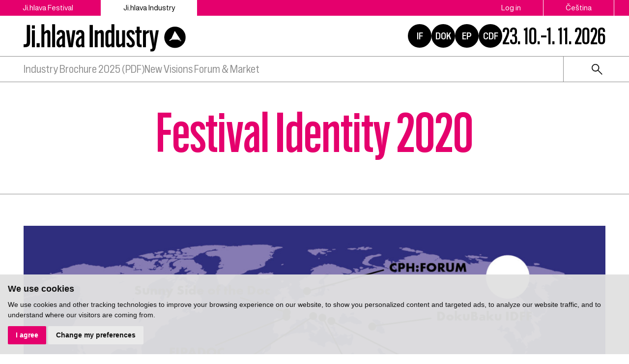

--- FILE ---
content_type: text/html; charset=UTF-8
request_url: https://www.ji-hlava.com/festival-identity-2020
body_size: 9359
content:
<!DOCTYPE html>
<html lang="en">

<head>
    <!-- Google Tag Manager -->
    <script cookie-consent="tracking">
        (function (w, d, s, l, i) {
        w[l] = w[l] || [];
        w[l].push({'gtm.start':
        new Date().getTime(), event: 'gtm.js'});
        var f = d.getElementsByTagName(s)[0],
        j = d.createElement(s), dl = l != 'dataLayer' ? '&l=' + l : '';
        j.async = true;
        j.src =
        'https://www.googletagmanager.com/gtm.js?id=' + i + dl;
        f.parentNode.insertBefore(j, f);
        })(window, document, 'script', 'dataLayer', 'GTM-5QKQC9N');
        </script>
        <!-- End Google Tag Manager -->

        <meta charset="utf-8">
        <meta name="robots" content="index,follow"><link rel="alternate" href="https://www.ji-hlava.cz/festival-identity-2020" hreflang="cs" /><link rel="alternate" href="https://www.ji-hlava.com/festival-identity-2020" hreflang="en" />        <link rel="canonical" href="https://www.ji-hlava.cz/festival-identity-2020">
        <meta name="author" content="S2 STUDIO s.r.o. - INTERNETOVÉ SLUŽBY, GRAFIKA, VÝROBA REKLAMY, MARKETING, https://www.s2studio.cz, info(at)s2studio.cz">
        <meta name="viewport" content="width=device-width, initial-scale=1.0">

        <meta name="keywords" content="Festival Identity 2020" lang="en">
        <meta name="description" content="Festival Identity 2020" lang="en">

        <meta property="og:title" content="Ji.hlava IDFF | Festival Identity 2020" />
        <meta property="og:description" content="Festival Identity 2020" /><meta property="og:image" content="https://www.ji-hlava.cz/media/images/content/festival-identity-2020_2.jpg?v=" />
                <meta property="og:image:width" content="1600" />
                <meta property="og:image:height" content="880" />
        <meta property="og:url" content="https://www.ji-hlava.com/festival-identity-2020">

        <title>Festival Identity 2020 | Ji.hlava IDFF</title>

        <noscript id="deferred-styles">
            <link rel="stylesheet" href="/templates/css/print.css" media="print">
            <link rel="stylesheet" href="/templates/css/slick.min.css">
            <link rel="stylesheet" href="/templates/css/tiny-slider.css">
            <link rel="stylesheet" href="/templates/css/alertify.core.css">
            <link rel="stylesheet" href="/templates/css/alertify.default.css">
            <link rel="stylesheet" href="/templates/css/magnific-popup.css">
            <link rel="stylesheet" href="/templates/css/chosen.min.css">
            <link rel="stylesheet" href="/templates/css/uniform.default.css">
        </noscript>

        <script src="/includes/jquery-3.2.1.min.js"></script>

        <link rel="stylesheet" href="/templates/css/perfect-scrollbar.css">

        <link rel="apple-touch-icon" sizes="180x180" href="/apple-touch-icon.png">
        <link rel="icon" type="image/png" sizes="32x32" href="/favicon-32x32.png">
        <link rel="icon" type="image/png" sizes="16x16" href="/favicon-16x16.png">
        <link rel="manifest" href="/site.webmanifest">
        <link rel="mask-icon" href="/safari-pinned-tab.svg" color="#e5006d">
        <meta name="msapplication-TileColor" content="#e5006d">
        <meta name="theme-color" content="#e5006d">

        
        <link rel="stylesheet" href="/templates/css/style.css?v=2.96"><link rel="stylesheet" href="/templates/css/new.css?v=1.45"><link rel="stylesheet" href="/templates/css/diff_clr.css?v=1">        <script src='https://www.google.com/recaptcha/api.js'></script>
        <script type="application/ld+json">
            {
                "@context": "http://schema.org",
                "@type": "WebPage",
                "breadcrumb": 
            {
            "@context": "http://schema.org",
            "@type": "BreadcrumbList",
            "itemListElement":
            [
             {
            "@type": "ListItem",
            "position": 1,
            "item":
            {
             "@id": "https://www.ji-hlava.cz",
             "name": "Úvod"
             }
           }
           
          ,{
            "@type": "ListItem",
            "position": 2,
            "item":
            {
             "@id": "/festival-identity",
             "name": "Festival Identity"
             }
           }
           
          ,{
            "@type": "ListItem",
            "position": 3,
            "item":
            {
             "@id": "/ji-hlava-industry",
             "name": "Ji.hlava Industry"
             }
           }
           
          ,{
            "@type": "ListItem",
            "position": 4,
            "item":
            {
             "@id": "/ji-hlava-industry",
             "name": "Industry"
             }
           }
           
          ,{
            "@type": "ListItem",
            "position": 5,
            "item":
            {
             "@id": "/festival-identity-2020",
             "name": "Festival Identity 2020"
             }
           }
           
            ]
           }
            ,
                "url": "https://www.ji-hlava.cz/festival-identity-2020",
                "name": "Festival Identity 2020",
                "lastReviewed":"2024-11-18T15:13:34+01:00",
                    "image":{
                        "@context": "http://schema.org",
                        "@type": "ImageObject",
                        "contentUrl": "https://www.ji-hlava.cz/media/images/content/festival-identity-2020_2.jpg",
                        "dateModified": "2024-11-18T15:13:34+01:00",
                        "name": "Festival Identity 2020",
                        "thumbnail":{
                                    "@context": "http://schema.org",
                                    "@type": "ImageObject",
                                    "contentUrl": "https://www.ji-hlava.cz/media/thumbs/content/thumb_300x300_festival-identity-2020_2.jpg?v=1731939214",
                                    "dateModified": "2024-11-18T15:13:34+01:00"
                                  }
                      },
                     "description": ""
            }

                    </script>
        <script  cookie-consent="tracking">
            $.getScript('https://www.googletagmanager.com/gtag/js?id=G-PSXWGRW6MX');
            window.dataLayer = window.dataLayer || [];
            function gtag() {
                dataLayer.push(arguments);
            }
            gtag('js', new Date());
            gtag('config', 'UA-25276320-2');
            gtag('config', 'G-PSXWGRW6MX');
        </script>
</head>

<body class="section_content">
    <header><div class="top"><div class="limited"><div class="buttons left"><a href="/">Ji.hlava Festival</a><span>Ji.hlava Industry</span></div><div class="buttons right"><a href="/personal">Log in</a><a href="http://www.ji-hlava.cz/festival-identity-2020?version=classic" title="cs">Čeština</a><span class="active">English</span></div></div></div><div class="bottom"><div class="limited"><div class="left"><a href="/ji-hlava-industry" title="Ji.hlava IDFF" class="logo sec"><svg xmlns="http://www.w3.org/2000/svg" viewBox="0 0 432.13 84.18">
	<path d="M0,64.68h2.89c4.12,0,5.63-1.88,5.63-5.74v-46.1h8.7v47.03c0,7.69-4.05,12.45-12.49,12.45H0C0,72.33,0,64.68,0,64.68z"/>
	<path d="M22.16,13.74h7.91v8.85h-7.91V13.74z M22.16,26.87h7.88v45.46h-7.88V26.87z"/>
	<path d="M34.57,61.67h8.33v10.65h-8.33C34.57,72.33,34.57,61.67,34.57,61.67z"/>
	<path d="M47.44,11h7.84v20.97c2.4-3.26,5.44-5.59,9.34-5.59c4.39,0,6.79,3.07,6.79,8.78v37.17h-7.84V38.2
		c0-2.55-0.82-4.01-2.51-4.01c-2.14,0-3.98,1.8-5.78,4.65v33.49h-7.84V11z"/>
	<path d="M76.09,11h7.88v61.32h-7.88V11z"/>
	<path d="M87.63,61.86c0-8.96,4.05-13.95,11.14-18.3l3.98-2.21v-3.19c0-3.41-1.05-5.25-3.68-5.25c-2.36,0-3.56,1.61-3.56,4.65v1.28
		l-7.2-0.22V37.3c0-6.64,3.82-11.06,11.21-11.06c7.35,0,10.95,4.43,10.95,11.29V67.5c0,1.76,0.15,3.41,0.56,4.84h-7.5
		c-0.38-1.12-0.52-2.21-0.6-3.41c-1.73,2.25-4.16,3.98-7.16,3.98C90.71,72.89,87.63,68.91,87.63,61.86z M98.4,66.18
		c1.57,0,3.04-0.86,4.43-2.66v-15.2l-2.36,1.39c-3.49,2.29-5.21,5.21-5.21,10.24C95.25,64.11,96.15,66.18,98.4,66.18z"/>
	<path d="M113.02,26.87h8.1l3.9,27c0.3,2.96,0.6,5.96,0.82,9.04h0.04c0.23-3.08,0.49-6.04,0.82-9l3.94-27.04h7.65l-7.39,45.5h-10.5
		L113.02,26.87z"/>
	<path d="M139.08,61.86c0-8.96,4.05-13.95,11.14-18.3l3.98-2.21v-3.19c0-3.41-1.05-5.25-3.68-5.25c-2.36,0-3.56,1.61-3.56,4.65v1.28
		l-7.2-0.22V37.3c0-6.64,3.82-11.06,11.21-11.06c7.35,0,10.95,4.43,10.95,11.29V67.5c0,1.76,0.15,3.41,0.56,4.84h-7.5
		c-0.38-1.12-0.52-2.21-0.6-3.41c-1.73,2.25-4.16,3.98-7.16,3.98C142.16,72.89,139.08,68.91,139.08,61.86z M149.85,66.18
		c1.57,0,3.04-0.86,4.43-2.66v-15.2l-2.36,1.39c-3.49,2.29-5.21,5.21-5.21,10.24C146.7,64.11,147.6,66.18,149.85,66.18z"/>
	<path d="M176.02,12.84h8.7v59.49h-8.7V12.84z"/>
	<path d="M189.78,26.87h7.61v5.21c2.48-3.3,5.63-5.7,9.56-5.7c4.39,0,6.79,3.07,6.79,8.78v37.17h-7.8V38.2
		c0-2.55-0.83-4.01-2.55-4.01c-2.14,0-3.98,1.8-5.77,4.65v33.49h-7.84L189.78,26.87L189.78,26.87z"/>
	<path d="M218.02,62.57V37.56c0-6.64,3.41-11.36,10.24-11.36c2.25,0,4.27,0.75,5.85,1.72V11h7.99v61.32h-7.84v-4.31
		c-2.4,2.81-5.14,4.8-8.81,4.8C220.83,72.81,218.02,69.66,218.02,62.57z M228.93,65.43c1.95,0,3.52-1.43,5.21-3.82V34.45
		c-1.09-0.86-2.51-1.43-4.24-1.43c-2.93,0-3.9,2.06-3.9,5.1V60.7C226.01,63.96,226.98,65.43,228.93,65.43z"/>
	<path d="M246.67,63.96V26.87h7.84V61c0,2.59,0.83,3.98,2.59,3.98c2.06,0,3.94-1.76,5.74-4.61v-33.5h7.84v45.46h-7.69v-5.21
		c-2.44,3.26-5.66,5.7-9.56,5.7C249.03,72.81,246.67,69.7,246.67,63.96z"/>
	<path d="M274.12,60.92l6.98-0.26c0.26,4.01,1.46,5.66,4.24,5.66s3.83-1.73,3.83-4.13c0-3.56-2.96-6.34-6.75-10.5
		c-4.2-4.16-7.91-8.21-7.91-14.59c0-6.68,4.13-10.95,10.92-10.95c6.68,0,10.54,4.2,10.95,11.96l-6.94,0.3
		c-0.34-3.86-1.5-5.55-3.94-5.55c-2.4,0-3.41,1.46-3.41,3.94c0,3.53,2.7,6.08,6.3,9.83c4.5,4.5,8.18,8.85,8.18,15.23
		c0,6.68-4.09,11.14-11.14,11.14C278.24,73,274.57,68.84,274.12,60.92z"/>
	<path d="M301.83,63.44V33.88h-4.13v-7.01h4.13v-9.49h7.84v9.49h5.21v7.01h-5.21v27.6c0,2.55,1.09,3.79,3.45,3.79h1.73v7.05h-3.86
		C305.02,72.33,301.83,69.4,301.83,63.44z"/>
	<path d="M318.37,26.87h7.61v5.25c1.65-3.08,4.39-5.18,8.1-5.4v7.35c-3.19,0.07-5.85,1.8-7.8,4.24v34.02h-7.91V26.87z"/>
	<path d="M338.02,77.35h2.44c1.88,0,2.92-0.79,3.04-3.75l0.07-0.52l-8.44-46.21h8.14l3.79,24.6c0.38,3.41,0.75,8.48,0.94,11.78
		c0.26-3.3,0.6-8.36,1.01-11.78l3.75-24.6h7.65l-8.44,46.62c-1.16,7.35-4.76,10.69-10.16,10.69h-3.79L338.02,77.35L338.02,77.35z"/>
<g id="circ">
	<path d="M403.63,17.33c-15.74,0-28.5,12.76-28.5,28.5s12.76,28.5,28.5,28.5s28.5-12.76,28.5-28.5S419.37,17.33,403.63,17.33z
			 M419.79,56.05c-0.84,0.52-2.1-0.29-2.1-0.29l-6.03-3.55l-15.47-0.08l-6.8,3.41l-1.09-1.7l5.87-4.84l8.55-19.33
			c0.05-0.12,0.13-0.21,0.23-0.28c0.25-0.17,0.57-0.13,0.77,0.08l0.14,0.22l13.49,20.96l2.64,4.08
			C419.99,54.73,420.47,55.63,419.79,56.05z"/>
		<path d="M417.46,52.22l-3.14-0.02l3.15,2.08c0,0,0.81,0.7,1.23,0.43c0.42-0.27-0.86-2.02-0.86-2.02L417.46,52.22z"/>
	</g>
</svg></a></div><div class="right"><div class="hrefs"><a href="https://www.inspirationforum.com" target="_blank" rel="noopener" title="Inspiration Forum">IF</a><a href="http://www.dokrevue.cz" target="_blank" rel="noopener" title="DOK.REVUE | Czech Documentary Film Review">DOK</a><a href="/emerging-producers" target="_blank" title="Emerging producers">EP</a><a href="http://www.c-d-f.cz" target="_blank" rel="noopener" title="CDF | Center for Documentary Film">CDF</a></div><div class="date">23. 10.–1. 11. 2026</div><button class="menu_btn"><span></span><span></span><span></span></button></div></div></div><div class="menu"><div class="limited"><ul><li  class="menu_item_first "><a title="" href="https://www.ji-hlava.cz/media/editor/soubory/downloads/2025/Industry-Brochure-2025.pdf" target="_blank">Industry Brochure 2025 (PDF)</a></li><li  class="menu_item_last "><a title="" href="/jnv-market" >New Visions Forum & Market</a></li></ul><div class="right"><form class="search" action="/search" method="get"><button type="button"><img src="/images/icon_search.svg" alt="ikona lupa"></button><div class="wrp"><input type="text" id="s" name="s" value=""><button type="submit" class="btn">search</button></div></form></div></div></div></header><div class="res_menu"><div class="buttons"><a href="/personal">Log in</a><a href="http://www.ji-hlava.cz/festival-identity-2020?version=classic" title="cs">Čeština</a><span class="active">English</span><form class="search" action="/search" method="get"><button type="button"><img src="/images/icon_search.svg" alt="ikona lupa"></button><div class="wrp"><input type="text" id="s" name="s" value=""><button type="submit" class="btn">search</button></div></form></div><ul><li  class="menu_item_first "><a title="" href="https://www.ji-hlava.cz/media/editor/soubory/downloads/2025/Industry-Brochure-2025.pdf" target="_blank">Industry Brochure 2025 (PDF)</a></li><li  class="menu_item_last "><a title="" href="/jnv-market" >New Visions Forum & Market</a></li></ul></div><div class="gap"></div><main><div class="top_perex limited with_h1"><h1>Festival Identity 2020</h1></div><section class="limited full_w bb"><a href="/media/thumbs/content/thumb_1600x1600_festival-identity-2020_2.jpg?v=1731939214" title="Festival Identity 2020" class="lightbox ii"><div class="w"><img class="illustration_image" src="/media/thumbs/content/thumb_1320x1320_festival-identity-2020_2.jpg?v=1731939214" title="Kliknutím zvětšíte" alt="Festival Identity 2020"></div></a><article><h3>Participants of Festival Identity 2020</h3>

<p>Cintia Gil / Sheffield Doc Fest / United Kingdom<br />
Cecilia Barrionuevo / Cine de Mar del Plata Film Festival / Argentina<br />
Katarzyna Wilk / Krakow FF / Poland<br />
Barbara Orlicz-Szczypuła / Krakow FF/ Poland<br />
Peter Gašparík / 4 živly / Slovakia<br />
Alessandro Gropplero / FVG Audiovisual Fund / Italy<br />
Aleksandra Ławska / Short Waves Festival / Poland<br />
Anna Golon / Short Waves Festival / Poland<br />
Tomáš Poštulka / One World IHFF / Czech Republic<br />
Tanja Hladnik / Isola Cinema / Croatia<br />
Zorko Sirotić / Diversions International Short Film Festival /Croatia<br />
Christine Camdessus / FIPADOC / France<br />
Martichka Bozhilova / AGITPROP / Bulgaria<br />
Monika Lošťáková / Febiofest / Slovakia<br />
Liliya Kucheva / In the Palace FF / Bulgaria<br />
Veronika Janatková / DokuBaku / Azerbaijan<br />
Ondřej Kazík / AFO&nbsp;/ Czech Republic<br />
Tereza Šimíková / CPH:DOX / Denmark<br />
Maša Marković / Sarajevo Film Festival CineLink Industry Days / Bosnia and Herzegovina<br />
Patrizia Mancini / Sunny Side of the Doc / France<br />
Gennady Kofman / DocuDays / Ukraine<br />
Volia Chajkouskaya / Northern Lights Nordic Baltic Film Festival / Belarus<br />
Maja Malus Azhdari / International Documentary Film Festival Dokudoc / Slovenia<br />
Raluca Iacob / Astra Film Festival / Romania<br />
Krzysztof Sienkiewicz / Zubroffka IFF / Poland<br />
Ileana Stanculescu / CineDoc Tbilisi / Georgia<br />
Artchil Khetagouri / CineDoc Tbilisi / Georgia<br />
Mariam Chutkerashvili / CineDoc Tbilisi / Georgia<br />
Szymon Stemplewski / Short Waves Festival / Poland<br />
Carlo Migotto / Lago Film Festival / Italy<br />
Artur Liebhart / Docs Against Gravity Film Festival / Poland<br />
Viviana Carlet / Lago Film Festival / Italy<br />
Mara Prohaska / Beldocs / Serbia<br />
Olga Lany / Krakow FF / Poland<br />
Francesco Giai Via / Torino Film Lab / Italy<br />
Raffaela Saba / Carbonia Film Festival / Italy<br />
James Calver / Independent Cinema Office / United Kingdom<br />
Victoria Leshchenko / DocuDays / Ukraine<br />
Yuliia Kovalenko / DocuDays / Ukraine<br />
Ana Cerar / International Film Festival Kino Otok - Isola Cinema / Slovenia</p>

<h3>Main topics of the Festival&nbsp;Identity&nbsp;2020:</h3>

<p>1)&nbsp;<strong>Film&nbsp;Festival’s Code of ethics and its funding</strong>&nbsp;- What moral and ethical dilemmas do&nbsp;film&nbsp;festivals&nbsp;face when securing funding? What is the responsibility of festivals&nbsp;when partnering with&nbsp;funders backed by political, economical or environmental&nbsp;resources?&nbsp;Should film&nbsp;festivals&nbsp;be the ones to set norms and change paradigm?</p>

<p>2)&nbsp;<strong>Models of Hybrid Film&nbsp;Festivals</strong>&nbsp;– The pandemic turned the world upside down and film festivals, too,&nbsp;had to adapt to the new reality. Major events went online, were cancelled or postponed. Others found a&nbsp;different path, reinvented themselves, and new festival formats are emerging.&nbsp;Will&nbsp;the pandemic change&nbsp;film&nbsp;festivals&nbsp;forever, for worse or better, and what are the lessons learned?</p>

<p>3)&nbsp;<strong>What is beyond the film realm?</strong>&nbsp;– Apart from audiovisual experience, film&nbsp;festivals&nbsp;have much wider implications – opening important discussions, educating, encouraging and activating people. Do&nbsp;film&nbsp;festivals&nbsp;reflect on this broader role and impact they have? Should film&nbsp;festival&nbsp;actively work towards positive social change?</p>

<p>---</p>

<h3>Festival HUB&nbsp;2020</h3>

<p>Festival HUB has been annually presenting selected international film festivals, institutions, and programs. This event was held as part of the Festival Identity - a&nbsp;traditional meetup of film festival representatives at the Ji.hlava IDFF.</p>

<p>Festival visitors had a&nbsp;unique opportunity to see a&nbsp;showcase of world film festivals presented in the PechaKucha style.</p>

<p style="text-align:center"><a href="https://www.pechakucha.com/" target="_blank"><img alt="" src="/media/editor/images/industry/festival identity/pechakucha_2020_logo_darkgrey.png" style="height:113px; width:180px" /></a></p>
</article></section><section class="limited full_w bb pt"><article><h3>HISTORIE</h3>

<p></article><div class="hp_news noslider signpost_news mb"><a href="festival-identity-2024" class="itm"><div class="img"><img src="/media/thumbs/rozcestniky/thumb_585x365_festival-identity-2024.jpeg?v=1736351972" alt="Festival Identity 2024"></div><h3 class="dotdots">Festival Identity 2024</h3></a><a href="festival-identity-2023" class="itm"><div class="img"><img src="/media/thumbs/rozcestniky/thumb_585x365_festival-identity-2023.jpeg?v=1707389204" alt="Festival Identity 2023"></div><h3 class="dotdots">Festival Identity 2023</h3></a><a href="/festival-identity-2022" class="itm"><div class="img"><img src="/media/thumbs/rozcestniky/thumb_585x365_festival-identity-2022.jpeg?v=1673533457" alt="Festival Identity 2022"></div><h3 class="dotdots">Festival Identity 2022</h3></a><a href="/festival-identity-2021" class="itm"><div class="img"><img src="/media/thumbs/rozcestniky/thumb_585x365_festival-identity-2021.jpeg?v=1661418391" alt="Festival Identity 2021"></div><h3 class="dotdots">Festival Identity 2021</h3></a><a href="/festival-identity-2020" class="itm"><div class="img"><img src="/media/thumbs/rozcestniky/thumb_585x365_festival-identity-2020.jpeg?v=1622027441" alt="Festival Identity 2020"></div><h3 class="dotdots">Festival Identity 2020</h3></a><a href="/festival-identity-2019" class="itm"><div class="img"><img src="/media/thumbs/rozcestniky/thumb_585x365_festival-identity-2019_2.jpeg?v=1731939473" alt="Festival Identity 2019"></div><h3 class="dotdots">Festival Identity 2019</h3></a><a href="/festival-identity-2018" class="itm"><div class="img"><img src="/media/thumbs/rozcestniky/thumb_585x365_festival-identity-2018_2.jpeg?v=1731939465" alt="Festival Identity 2018"></div><h3 class="dotdots">Festival Identity 2018</h3></a><a href="/festival-identity-2017" class="itm"><div class="img"><img src="/media/thumbs/rozcestniky/thumb_585x365_festival-identity-2017_2.jpeg?v=1731939459" alt="Festival Identity 2017"></div><h3 class="dotdots">Festival Identity 2017</h3></a><a href="/festival-identity-2016" class="itm"><div class="img"><img src="/media/thumbs/rozcestniky/thumb_585x365_festival-identity-2016_2.jpeg?v=1731939448" alt="Festival Identity 2016"></div><h3 class="dotdots">Festival Identity 2016</h3></a><a href="/festival-identity-2015" class="itm"><div class="img"><img src="/media/thumbs/rozcestniky/thumb_585x365_festival-identity-2015_2.jpeg?v=1731939442" alt="Festival Identity 2015"></div><h3 class="dotdots">Festival Identity 2015</h3></a><a href="/festival-identity-2014" class="itm"><div class="img"><img src="/media/thumbs/rozcestniky/thumb_585x365_festival-identity-2014_2.jpeg?v=1731939503" alt="Festival Identity 2014"></div><h3 class="dotdots">Festival Identity 2014</h3></a><a href="/festival-identity-2013" class="itm"><div class="img"><img src="/media/thumbs/rozcestniky/thumb_585x365_festival-identity-2013_2.jpeg?v=1731939497" alt="Festival Identity 2013"></div><h3 class="dotdots">Festival Identity 2013</h3></a><a href="/festival-identity-2012" class="itm"><div class="img"><img src="/media/thumbs/rozcestniky/thumb_585x365_festival-identity-2012_2.jpeg?v=1731939489" alt="Festival Identity 2012"></div><h3 class="dotdots">Festival Identity 2012</h3></a><a href="/festival-identity-2011" class="itm"><div class="img"><img src="/media/thumbs/rozcestniky/thumb_585x365_festival-identity-2011_2.jpeg?v=1731939485" alt="Festival Identity 2011"></div><h3 class="dotdots">Festival Identity 2011</h3></a></div><article></p>
</article></section></main><div class="partners_wrap"><div class="limited"><h2>Festival partners</h2><div class="partners"><div class="sld"><a target="_blank" href = "https://www.mkcr.cz/" title = "Ministerstvo kultury" class = "actual_item"><img src = "/media/thumbs/partners/thumb_220x65_ministerstvo-kultury_3.png?v=1539899561" title = "Ministerstvo kultury" alt = "Ministerstvo kultury" width="135" height="42"></a></div><div class="sld"><a target="_blank" href = "https://fondkinematografie.cz/" title = "Fond kinematografie" class = "actual_item"><img src = "/media/thumbs/partners/thumb_220x65_fond-kinematografie_4.png?v=1737371309" title = "Fond kinematografie" alt = "Fond kinematografie" width="100" height="56"></a></div><div class="sld"><a target="_blank" href = "https://www.jihlava.cz/" title = "Město Jihlava" class = "actual_item"><img src = "/media/thumbs/partners/thumb_220x65_mesto-jihlava.png?v=1633526167" title = "Město Jihlava" alt = "Město Jihlava" width="130" height="65"></a></div><div class="sld"><a target="_blank" href = "https://www.kr-vysocina.cz/" title = "Kraj Vysočina" class = "actual_item"><img src = "/media/thumbs/partners/thumb_220x65_kraj-vysocina_3.png?v=1536824775" title = "Kraj Vysočina" alt = "Kraj Vysočina" width="110" height="36"></a></div><div class="sld"><a target="_blank" href = "https://www.creative-europe-media.eu/" title = "Creative Europe Media" class = "actual_item"><img src = "/media/thumbs/partners/thumb_220x65_creative-europe-media_2.png?v=1695032864" title = "Creative Europe Media" alt = "Creative Europe Media" width="188" height="65"></a></div><div class="sld"><a target="_blank" href = "https://www.ceskatelevize.cz/" title = "Česká televize" class = "actual_item"><img src = "/media/thumbs/partners/thumb_220x65_ceska-televize.png?v=1536824966" title = "Česká televize" alt = "Česká televize" width="188" height="27"></a></div><div class="sld"><a target="_blank" href = "https://www.rozhlas.cz/portal/portal/" title = "Český rozhlas" class = "actual_item"><img src = "/media/thumbs/partners/thumb_220x65_cesky-rozhlas.png?v=1705317007" title = "Český rozhlas" alt = "Český rozhlas" width="220" height="32"></a></div><div class="sld"><a target="_blank" href = "https://www.aktualne.cz/" title = "Aktuálně.cz" class = "actual_item"><img src = "/media/thumbs/partners/thumb_220x65_aktualne-cz.png?v=1537890619" title = "Aktuálně.cz" alt = "Aktuálně.cz" width="196" height="65"></a></div><div class="sld"><a target="_blank" href = "https://www.respekt.cz/" title = "Respekt" class = "actual_item"><img src = "/media/thumbs/partners/thumb_220x65_respekt.png?v=1536825319" title = "Respekt" alt = "Respekt" width="216" height="65"></a></div><div class="sld"><a target="_blank" href = "https://dafilms.cz/" title = "Dafilms" class = "actual_item"><img src = "/media/thumbs/partners/thumb_220x65_dafilms.png?v=1695203225" title = "Dafilms" alt = "Dafilms" width="65" height="65"></a></div></div></div></div><div class="panel_nl"><div class="limited"><div class="nl"><h2>Newsletter</h2><form action="/festival-identity-2020" method="post"><input type="hidden" name="send_newsletter" value="1"><div class="wrp"><div class="inpt_wrp"><input type="text" id="email" name="email" value="" placeholder="e-mail"><button type="submit" title="send"><img src="/images/arrow2.svg" alt = "ikona šipka"></button></div><select name="category"><option value="">Select category</option><option value="visitor" >visitor</option><option value="professional" >professional</option></select></div><div class="t"><input type="checkbox" id="approval" name="approval" value="1"><p>I&nbsp;confirm that I&nbsp;agree&nbsp;with Principles Relating to Personal Data Processing&nbsp;for Ji.hlava IDFF. More info&nbsp;<a href="zasady-zpracovani-osobnich-udaju">here</a>.</p>
</div></form></div><div class="time"><h2>Days until the festival</h2><p id="animated-number" data-num="263">0</p></div><div class="social"><h2>Follow us</h2><p><a href="https://www.facebook.com/MFDFjihlava/"><img alt="logo Facebook" src="/media/editor/logo_fb.svg" style="height:36px; width:36px" /></a><a href="https://www.instagram.com/jihlava_idff/"><img alt="logo Instagram" src="/media/editor/logo_ig.svg" style="height:36px; width:36px" /></a><a href="http://www.youtube.com/user/JihlavaIDFF"><img alt="logo Youtube" src="/media/editor/logo_yt.svg" style="height:36px; width:36px" /></a><a href="https://twitter.com/jihlava_idff"><img alt="logo X" src="/media/editor/logo_x.svg" style="height:36px; width:36px" /></a><a href="https://www.tiktok.com/@mfdf_jihlava"><img alt="logo Tiktok" src="/media/editor/logo_tt.svg" style="height:36px; width:36px" /></a></p>
</div></div></div><footer><div class="limited"><div class="logo_w"><a href="/en" title="Ji.hlava IDFF" class="logo"><img src="/images/logo_v2_inv.svg" alt="Ji.hlava IDFF" title="Ji.hlava IDFF"></a><p>DOC.DREAM​<br />
Karlovo náměstí 285/19<br />
120 00 Praha 2</p>

<p><a href="mailto:info@ji-hlava.cz">info@ji-hlava.cz</a></p>
<div class="hrefs"><a href="http://www.dokrevue.cz" target="_blank" rel="noopener" title="DOK.REVUE | Czech Documentary Film Review">DOK</a><a href="http://www.c-d-f.cz" target="_blank" rel="noopener" title="CDF | Center for Documentary Film">CDF</a><a href="/emerging-producers" target="_blank" title="Emerging producers">EP</a><a href="https://www.inspirationforum.com" target="_blank" rel="noopener" title="Inspiration Forum">IF</a></div></div><div class="menu"><ul><li  class="menu_item_first "><a title="" href="/about-jihlava" >About</a></li><li  class="menu_item "><a title="" href="/aktivity-mfdf-ji-hlava" >Year-round activities</a></li><li  class="menu_item "><a title="" href="/festival" >Festival</a></li><li  class="menu_item "><a title="" href="/ji-hlava-industry" >Industry</a></li><li  class="menu_item_last "><a title="" href="/press" >Press</a></li></ul></div><div class="menu_secondary"><ul><li  class="menu_item_first "><a title="" href="/o-nas" >About us</a></li><li  class="menu_item "><a title="" href="/kontakt" >Contact</a></li><li  class="menu_item "><a title="" href="/partners" >Partnership</a></li><li  class="menu_item "><a title="" href="/programove-sekce" >Programme sections</a></li><li  class="menu_item "><a title="" href="/prihlaseni-filmu" >Film submissions</a></li><li  class="menu_item "><a title="" href="/zasady-zpracovani-osobnich-udaju" >GDPR</a></li><li  class="menu_item "><a title="" href="/eko" >Sustainable Ji.hlava</a></li><li  class="menu_item_last "><a title="" href="/ubytovani-navstevnici" >Accommodation</a></li></ul></div><div class="copy"><p>All rights reserved. DOC.DREAM services s. r. o.</p>

<p>Find Principles Relating to Personal Data Processing&nbsp;for Ji.hlava IDFF&nbsp;<a href="/zasady-zpracovani-osobnich-udaju" target="_blank">here</a>.</p>
</div></div></footer><!-- Cookie Consent by https://www.FreePrivacyPolicy.com -->
            <script type="text/javascript" src="/includes/cookie-consent.js" charset="UTF-8"></script>
            <script type="text/javascript" charset="UTF-8">
                document.addEventListener('DOMContentLoaded', function () {
                    cookieconsent.run({"notice_banner_type":"simple","consent_type":"express","palette":"light","language":"en","page_load_consent_levels":["strictly-necessary"],"notice_banner_reject_button_hide":false,"preferences_center_close_button_hide":false,"website_name":"Ji.hlava IDFF","website_privacy_policy_url":"https://www.ji-hlava.cz/media/editor/files/gdpr/zzou_en.pdf"});
                });
            </script>
            <noscript>Cookie Consent by <a href="https://www.freeprivacypolicy.com/free-privacy-policy-generator/" rel="nofollow noopener">Free Privacy Policy website</a></noscript>
            <!-- End Cookie Consent --><div class="videomodal">  <div class="framewrap">      <div class="frame"></div>      <div class="panel">          <a href="javascript:void(0)" class="close">close</a>          <div class="clear"></div>      </div>  </div></div><div id="zavrittxt" class="hidden">close</div><div id="txtprev" class="hidden">předchozí</div><div id="txtnext" class="hidden">další</div><div id="stahnout" class="hidden">stáhnout</div><div class="modals modal"></div><script>     var mobile = 0;     var confirm = "Opravdu chcete smazat Váš účet?";   </script>
    <script>
        var baseRSPath = "";

        var loadDeferredStyles = function() {
            var addStylesNode = document.getElementById("deferred-styles");
            var replacement = document.createElement("div");
            replacement.innerHTML = addStylesNode.textContent;
            document.body.appendChild(replacement)
            addStylesNode.parentElement.removeChild(addStylesNode);
        };
        try {
            var raf = requestAnimationFrame || mozRequestAnimationFrame ||
                webkitRequestAnimationFrame || msRequestAnimationFrame;
        } catch (e) {
            console.log(e);
        }
        if (raf)
            raf(function() {
                window.setTimeout(loadDeferredStyles, 0);
            });
        else
            window.addEventListener('load', loadDeferredStyles);
    </script>

    <script src="/includes/slick.min.js"></script>
    <script src="/includes/jquery.dotdotdot.min.js"></script>
    <script src="/includes/jquery.magnific-popup.min.js"></script>
    <script src="/includes/ready.min.js?v=3.38"></script>
    <script src="/includes/perfect-scrollbar.min.js"></script>
    <script src="/includes/scrollreveal.min.js"></script>
    <script src="/includes/chosen.jquery.min.js"></script>
    <script src="/includes/jquery.uniform.js"></script>
    <script src="/includes/jquery.unveil.js"></script>
    <script src="/includes/dragscroll.js"></script>
    <script src="/includes/masonry.pkgd.min.js"></script>
    <script type="text/javascript" src="/includes/ckeditor/ckeditor.js"></script>
    <script src="/includes/tiny-slider.js"></script>
    <script src="/includes/alertify.js"></script>

    <script type="text/javascript">
        CKEDITOR.replaceClass = 'texyla';
    </script>

    <script src="https://maps.googleapis.com/maps/api/js?key=AIzaSyDUKbmiQjpYiDMH8sgWTgFSeecS2aCypRs&callback=initMap" async defer></script>

    <script>
        $(document).on("click", ".cc-nb-okagree, .cc-nb-reject, .cc-cp-foot-save", function() {
            document.cookie = "cookies_agreed2=yes; expires=Tue, 19 Jan 2047 03:14:07 UTC;";
            document.cookie = "cookie_consent_user_accepted=false; expires=Tue, 19 Jan 2047 03:14:07 UTC;";
        });
    </script>
    <script type="text/plain" cookie-consent="functionality">document.cookie = "cookies_functionality=yes; expires=Tue, 19 Jan 2047 03:14:07 UTC;";</script>
    <script type="text/plain" cookie-consent="tracking">document.cookie = "cookies_tracking=yes; expires=Tue, 19 Jan 2047 03:14:07 UTC;";</script>
    <script type="text/plain" cookie-consent="targeting">document.cookie = "cookies_targeting=yes; expires=Tue, 19 Jan 2047 03:14:07 UTC;";</script>
    <script>$(document).on("click", ".cc-nb-okagree, .cc-nb-reject, .cc-cp-foot-save", function () {document.cookie = "cookies_temp_hide=20260202233514; expires=Monday, 02-Feb-2026 23:35:14 CET; path=/"});</script>
    <!-- <script src="https://chat-widget.sensay.io/4801477b-48ce-4570-9e5d-6ed8bae40248/embed-script.js" defer></script>-->
</body>

</html>